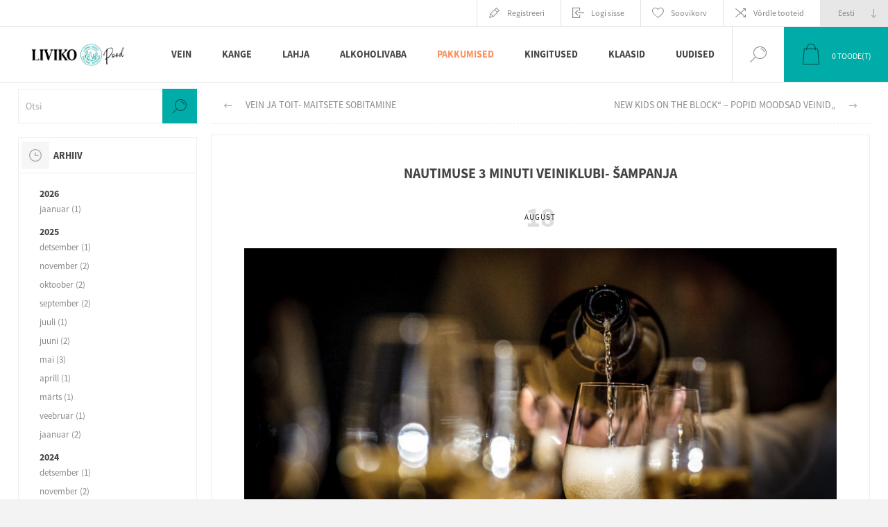

--- FILE ---
content_type: text/html; charset=utf-8
request_url: https://www.google.com/recaptcha/api2/anchor?ar=1&k=6LcBBCgpAAAAAKcCm7g3guQYOdLDBd8y1fK5alAb&co=aHR0cHM6Ly9wb29kLmxpdmlrby5lZTo0NDM.&hl=et&v=PoyoqOPhxBO7pBk68S4YbpHZ&theme=light&size=normal&anchor-ms=20000&execute-ms=30000&cb=vibe9p1a6ptx
body_size: 49519
content:
<!DOCTYPE HTML><html dir="ltr" lang="et"><head><meta http-equiv="Content-Type" content="text/html; charset=UTF-8">
<meta http-equiv="X-UA-Compatible" content="IE=edge">
<title>reCAPTCHA</title>
<style type="text/css">
/* cyrillic-ext */
@font-face {
  font-family: 'Roboto';
  font-style: normal;
  font-weight: 400;
  font-stretch: 100%;
  src: url(//fonts.gstatic.com/s/roboto/v48/KFO7CnqEu92Fr1ME7kSn66aGLdTylUAMa3GUBHMdazTgWw.woff2) format('woff2');
  unicode-range: U+0460-052F, U+1C80-1C8A, U+20B4, U+2DE0-2DFF, U+A640-A69F, U+FE2E-FE2F;
}
/* cyrillic */
@font-face {
  font-family: 'Roboto';
  font-style: normal;
  font-weight: 400;
  font-stretch: 100%;
  src: url(//fonts.gstatic.com/s/roboto/v48/KFO7CnqEu92Fr1ME7kSn66aGLdTylUAMa3iUBHMdazTgWw.woff2) format('woff2');
  unicode-range: U+0301, U+0400-045F, U+0490-0491, U+04B0-04B1, U+2116;
}
/* greek-ext */
@font-face {
  font-family: 'Roboto';
  font-style: normal;
  font-weight: 400;
  font-stretch: 100%;
  src: url(//fonts.gstatic.com/s/roboto/v48/KFO7CnqEu92Fr1ME7kSn66aGLdTylUAMa3CUBHMdazTgWw.woff2) format('woff2');
  unicode-range: U+1F00-1FFF;
}
/* greek */
@font-face {
  font-family: 'Roboto';
  font-style: normal;
  font-weight: 400;
  font-stretch: 100%;
  src: url(//fonts.gstatic.com/s/roboto/v48/KFO7CnqEu92Fr1ME7kSn66aGLdTylUAMa3-UBHMdazTgWw.woff2) format('woff2');
  unicode-range: U+0370-0377, U+037A-037F, U+0384-038A, U+038C, U+038E-03A1, U+03A3-03FF;
}
/* math */
@font-face {
  font-family: 'Roboto';
  font-style: normal;
  font-weight: 400;
  font-stretch: 100%;
  src: url(//fonts.gstatic.com/s/roboto/v48/KFO7CnqEu92Fr1ME7kSn66aGLdTylUAMawCUBHMdazTgWw.woff2) format('woff2');
  unicode-range: U+0302-0303, U+0305, U+0307-0308, U+0310, U+0312, U+0315, U+031A, U+0326-0327, U+032C, U+032F-0330, U+0332-0333, U+0338, U+033A, U+0346, U+034D, U+0391-03A1, U+03A3-03A9, U+03B1-03C9, U+03D1, U+03D5-03D6, U+03F0-03F1, U+03F4-03F5, U+2016-2017, U+2034-2038, U+203C, U+2040, U+2043, U+2047, U+2050, U+2057, U+205F, U+2070-2071, U+2074-208E, U+2090-209C, U+20D0-20DC, U+20E1, U+20E5-20EF, U+2100-2112, U+2114-2115, U+2117-2121, U+2123-214F, U+2190, U+2192, U+2194-21AE, U+21B0-21E5, U+21F1-21F2, U+21F4-2211, U+2213-2214, U+2216-22FF, U+2308-230B, U+2310, U+2319, U+231C-2321, U+2336-237A, U+237C, U+2395, U+239B-23B7, U+23D0, U+23DC-23E1, U+2474-2475, U+25AF, U+25B3, U+25B7, U+25BD, U+25C1, U+25CA, U+25CC, U+25FB, U+266D-266F, U+27C0-27FF, U+2900-2AFF, U+2B0E-2B11, U+2B30-2B4C, U+2BFE, U+3030, U+FF5B, U+FF5D, U+1D400-1D7FF, U+1EE00-1EEFF;
}
/* symbols */
@font-face {
  font-family: 'Roboto';
  font-style: normal;
  font-weight: 400;
  font-stretch: 100%;
  src: url(//fonts.gstatic.com/s/roboto/v48/KFO7CnqEu92Fr1ME7kSn66aGLdTylUAMaxKUBHMdazTgWw.woff2) format('woff2');
  unicode-range: U+0001-000C, U+000E-001F, U+007F-009F, U+20DD-20E0, U+20E2-20E4, U+2150-218F, U+2190, U+2192, U+2194-2199, U+21AF, U+21E6-21F0, U+21F3, U+2218-2219, U+2299, U+22C4-22C6, U+2300-243F, U+2440-244A, U+2460-24FF, U+25A0-27BF, U+2800-28FF, U+2921-2922, U+2981, U+29BF, U+29EB, U+2B00-2BFF, U+4DC0-4DFF, U+FFF9-FFFB, U+10140-1018E, U+10190-1019C, U+101A0, U+101D0-101FD, U+102E0-102FB, U+10E60-10E7E, U+1D2C0-1D2D3, U+1D2E0-1D37F, U+1F000-1F0FF, U+1F100-1F1AD, U+1F1E6-1F1FF, U+1F30D-1F30F, U+1F315, U+1F31C, U+1F31E, U+1F320-1F32C, U+1F336, U+1F378, U+1F37D, U+1F382, U+1F393-1F39F, U+1F3A7-1F3A8, U+1F3AC-1F3AF, U+1F3C2, U+1F3C4-1F3C6, U+1F3CA-1F3CE, U+1F3D4-1F3E0, U+1F3ED, U+1F3F1-1F3F3, U+1F3F5-1F3F7, U+1F408, U+1F415, U+1F41F, U+1F426, U+1F43F, U+1F441-1F442, U+1F444, U+1F446-1F449, U+1F44C-1F44E, U+1F453, U+1F46A, U+1F47D, U+1F4A3, U+1F4B0, U+1F4B3, U+1F4B9, U+1F4BB, U+1F4BF, U+1F4C8-1F4CB, U+1F4D6, U+1F4DA, U+1F4DF, U+1F4E3-1F4E6, U+1F4EA-1F4ED, U+1F4F7, U+1F4F9-1F4FB, U+1F4FD-1F4FE, U+1F503, U+1F507-1F50B, U+1F50D, U+1F512-1F513, U+1F53E-1F54A, U+1F54F-1F5FA, U+1F610, U+1F650-1F67F, U+1F687, U+1F68D, U+1F691, U+1F694, U+1F698, U+1F6AD, U+1F6B2, U+1F6B9-1F6BA, U+1F6BC, U+1F6C6-1F6CF, U+1F6D3-1F6D7, U+1F6E0-1F6EA, U+1F6F0-1F6F3, U+1F6F7-1F6FC, U+1F700-1F7FF, U+1F800-1F80B, U+1F810-1F847, U+1F850-1F859, U+1F860-1F887, U+1F890-1F8AD, U+1F8B0-1F8BB, U+1F8C0-1F8C1, U+1F900-1F90B, U+1F93B, U+1F946, U+1F984, U+1F996, U+1F9E9, U+1FA00-1FA6F, U+1FA70-1FA7C, U+1FA80-1FA89, U+1FA8F-1FAC6, U+1FACE-1FADC, U+1FADF-1FAE9, U+1FAF0-1FAF8, U+1FB00-1FBFF;
}
/* vietnamese */
@font-face {
  font-family: 'Roboto';
  font-style: normal;
  font-weight: 400;
  font-stretch: 100%;
  src: url(//fonts.gstatic.com/s/roboto/v48/KFO7CnqEu92Fr1ME7kSn66aGLdTylUAMa3OUBHMdazTgWw.woff2) format('woff2');
  unicode-range: U+0102-0103, U+0110-0111, U+0128-0129, U+0168-0169, U+01A0-01A1, U+01AF-01B0, U+0300-0301, U+0303-0304, U+0308-0309, U+0323, U+0329, U+1EA0-1EF9, U+20AB;
}
/* latin-ext */
@font-face {
  font-family: 'Roboto';
  font-style: normal;
  font-weight: 400;
  font-stretch: 100%;
  src: url(//fonts.gstatic.com/s/roboto/v48/KFO7CnqEu92Fr1ME7kSn66aGLdTylUAMa3KUBHMdazTgWw.woff2) format('woff2');
  unicode-range: U+0100-02BA, U+02BD-02C5, U+02C7-02CC, U+02CE-02D7, U+02DD-02FF, U+0304, U+0308, U+0329, U+1D00-1DBF, U+1E00-1E9F, U+1EF2-1EFF, U+2020, U+20A0-20AB, U+20AD-20C0, U+2113, U+2C60-2C7F, U+A720-A7FF;
}
/* latin */
@font-face {
  font-family: 'Roboto';
  font-style: normal;
  font-weight: 400;
  font-stretch: 100%;
  src: url(//fonts.gstatic.com/s/roboto/v48/KFO7CnqEu92Fr1ME7kSn66aGLdTylUAMa3yUBHMdazQ.woff2) format('woff2');
  unicode-range: U+0000-00FF, U+0131, U+0152-0153, U+02BB-02BC, U+02C6, U+02DA, U+02DC, U+0304, U+0308, U+0329, U+2000-206F, U+20AC, U+2122, U+2191, U+2193, U+2212, U+2215, U+FEFF, U+FFFD;
}
/* cyrillic-ext */
@font-face {
  font-family: 'Roboto';
  font-style: normal;
  font-weight: 500;
  font-stretch: 100%;
  src: url(//fonts.gstatic.com/s/roboto/v48/KFO7CnqEu92Fr1ME7kSn66aGLdTylUAMa3GUBHMdazTgWw.woff2) format('woff2');
  unicode-range: U+0460-052F, U+1C80-1C8A, U+20B4, U+2DE0-2DFF, U+A640-A69F, U+FE2E-FE2F;
}
/* cyrillic */
@font-face {
  font-family: 'Roboto';
  font-style: normal;
  font-weight: 500;
  font-stretch: 100%;
  src: url(//fonts.gstatic.com/s/roboto/v48/KFO7CnqEu92Fr1ME7kSn66aGLdTylUAMa3iUBHMdazTgWw.woff2) format('woff2');
  unicode-range: U+0301, U+0400-045F, U+0490-0491, U+04B0-04B1, U+2116;
}
/* greek-ext */
@font-face {
  font-family: 'Roboto';
  font-style: normal;
  font-weight: 500;
  font-stretch: 100%;
  src: url(//fonts.gstatic.com/s/roboto/v48/KFO7CnqEu92Fr1ME7kSn66aGLdTylUAMa3CUBHMdazTgWw.woff2) format('woff2');
  unicode-range: U+1F00-1FFF;
}
/* greek */
@font-face {
  font-family: 'Roboto';
  font-style: normal;
  font-weight: 500;
  font-stretch: 100%;
  src: url(//fonts.gstatic.com/s/roboto/v48/KFO7CnqEu92Fr1ME7kSn66aGLdTylUAMa3-UBHMdazTgWw.woff2) format('woff2');
  unicode-range: U+0370-0377, U+037A-037F, U+0384-038A, U+038C, U+038E-03A1, U+03A3-03FF;
}
/* math */
@font-face {
  font-family: 'Roboto';
  font-style: normal;
  font-weight: 500;
  font-stretch: 100%;
  src: url(//fonts.gstatic.com/s/roboto/v48/KFO7CnqEu92Fr1ME7kSn66aGLdTylUAMawCUBHMdazTgWw.woff2) format('woff2');
  unicode-range: U+0302-0303, U+0305, U+0307-0308, U+0310, U+0312, U+0315, U+031A, U+0326-0327, U+032C, U+032F-0330, U+0332-0333, U+0338, U+033A, U+0346, U+034D, U+0391-03A1, U+03A3-03A9, U+03B1-03C9, U+03D1, U+03D5-03D6, U+03F0-03F1, U+03F4-03F5, U+2016-2017, U+2034-2038, U+203C, U+2040, U+2043, U+2047, U+2050, U+2057, U+205F, U+2070-2071, U+2074-208E, U+2090-209C, U+20D0-20DC, U+20E1, U+20E5-20EF, U+2100-2112, U+2114-2115, U+2117-2121, U+2123-214F, U+2190, U+2192, U+2194-21AE, U+21B0-21E5, U+21F1-21F2, U+21F4-2211, U+2213-2214, U+2216-22FF, U+2308-230B, U+2310, U+2319, U+231C-2321, U+2336-237A, U+237C, U+2395, U+239B-23B7, U+23D0, U+23DC-23E1, U+2474-2475, U+25AF, U+25B3, U+25B7, U+25BD, U+25C1, U+25CA, U+25CC, U+25FB, U+266D-266F, U+27C0-27FF, U+2900-2AFF, U+2B0E-2B11, U+2B30-2B4C, U+2BFE, U+3030, U+FF5B, U+FF5D, U+1D400-1D7FF, U+1EE00-1EEFF;
}
/* symbols */
@font-face {
  font-family: 'Roboto';
  font-style: normal;
  font-weight: 500;
  font-stretch: 100%;
  src: url(//fonts.gstatic.com/s/roboto/v48/KFO7CnqEu92Fr1ME7kSn66aGLdTylUAMaxKUBHMdazTgWw.woff2) format('woff2');
  unicode-range: U+0001-000C, U+000E-001F, U+007F-009F, U+20DD-20E0, U+20E2-20E4, U+2150-218F, U+2190, U+2192, U+2194-2199, U+21AF, U+21E6-21F0, U+21F3, U+2218-2219, U+2299, U+22C4-22C6, U+2300-243F, U+2440-244A, U+2460-24FF, U+25A0-27BF, U+2800-28FF, U+2921-2922, U+2981, U+29BF, U+29EB, U+2B00-2BFF, U+4DC0-4DFF, U+FFF9-FFFB, U+10140-1018E, U+10190-1019C, U+101A0, U+101D0-101FD, U+102E0-102FB, U+10E60-10E7E, U+1D2C0-1D2D3, U+1D2E0-1D37F, U+1F000-1F0FF, U+1F100-1F1AD, U+1F1E6-1F1FF, U+1F30D-1F30F, U+1F315, U+1F31C, U+1F31E, U+1F320-1F32C, U+1F336, U+1F378, U+1F37D, U+1F382, U+1F393-1F39F, U+1F3A7-1F3A8, U+1F3AC-1F3AF, U+1F3C2, U+1F3C4-1F3C6, U+1F3CA-1F3CE, U+1F3D4-1F3E0, U+1F3ED, U+1F3F1-1F3F3, U+1F3F5-1F3F7, U+1F408, U+1F415, U+1F41F, U+1F426, U+1F43F, U+1F441-1F442, U+1F444, U+1F446-1F449, U+1F44C-1F44E, U+1F453, U+1F46A, U+1F47D, U+1F4A3, U+1F4B0, U+1F4B3, U+1F4B9, U+1F4BB, U+1F4BF, U+1F4C8-1F4CB, U+1F4D6, U+1F4DA, U+1F4DF, U+1F4E3-1F4E6, U+1F4EA-1F4ED, U+1F4F7, U+1F4F9-1F4FB, U+1F4FD-1F4FE, U+1F503, U+1F507-1F50B, U+1F50D, U+1F512-1F513, U+1F53E-1F54A, U+1F54F-1F5FA, U+1F610, U+1F650-1F67F, U+1F687, U+1F68D, U+1F691, U+1F694, U+1F698, U+1F6AD, U+1F6B2, U+1F6B9-1F6BA, U+1F6BC, U+1F6C6-1F6CF, U+1F6D3-1F6D7, U+1F6E0-1F6EA, U+1F6F0-1F6F3, U+1F6F7-1F6FC, U+1F700-1F7FF, U+1F800-1F80B, U+1F810-1F847, U+1F850-1F859, U+1F860-1F887, U+1F890-1F8AD, U+1F8B0-1F8BB, U+1F8C0-1F8C1, U+1F900-1F90B, U+1F93B, U+1F946, U+1F984, U+1F996, U+1F9E9, U+1FA00-1FA6F, U+1FA70-1FA7C, U+1FA80-1FA89, U+1FA8F-1FAC6, U+1FACE-1FADC, U+1FADF-1FAE9, U+1FAF0-1FAF8, U+1FB00-1FBFF;
}
/* vietnamese */
@font-face {
  font-family: 'Roboto';
  font-style: normal;
  font-weight: 500;
  font-stretch: 100%;
  src: url(//fonts.gstatic.com/s/roboto/v48/KFO7CnqEu92Fr1ME7kSn66aGLdTylUAMa3OUBHMdazTgWw.woff2) format('woff2');
  unicode-range: U+0102-0103, U+0110-0111, U+0128-0129, U+0168-0169, U+01A0-01A1, U+01AF-01B0, U+0300-0301, U+0303-0304, U+0308-0309, U+0323, U+0329, U+1EA0-1EF9, U+20AB;
}
/* latin-ext */
@font-face {
  font-family: 'Roboto';
  font-style: normal;
  font-weight: 500;
  font-stretch: 100%;
  src: url(//fonts.gstatic.com/s/roboto/v48/KFO7CnqEu92Fr1ME7kSn66aGLdTylUAMa3KUBHMdazTgWw.woff2) format('woff2');
  unicode-range: U+0100-02BA, U+02BD-02C5, U+02C7-02CC, U+02CE-02D7, U+02DD-02FF, U+0304, U+0308, U+0329, U+1D00-1DBF, U+1E00-1E9F, U+1EF2-1EFF, U+2020, U+20A0-20AB, U+20AD-20C0, U+2113, U+2C60-2C7F, U+A720-A7FF;
}
/* latin */
@font-face {
  font-family: 'Roboto';
  font-style: normal;
  font-weight: 500;
  font-stretch: 100%;
  src: url(//fonts.gstatic.com/s/roboto/v48/KFO7CnqEu92Fr1ME7kSn66aGLdTylUAMa3yUBHMdazQ.woff2) format('woff2');
  unicode-range: U+0000-00FF, U+0131, U+0152-0153, U+02BB-02BC, U+02C6, U+02DA, U+02DC, U+0304, U+0308, U+0329, U+2000-206F, U+20AC, U+2122, U+2191, U+2193, U+2212, U+2215, U+FEFF, U+FFFD;
}
/* cyrillic-ext */
@font-face {
  font-family: 'Roboto';
  font-style: normal;
  font-weight: 900;
  font-stretch: 100%;
  src: url(//fonts.gstatic.com/s/roboto/v48/KFO7CnqEu92Fr1ME7kSn66aGLdTylUAMa3GUBHMdazTgWw.woff2) format('woff2');
  unicode-range: U+0460-052F, U+1C80-1C8A, U+20B4, U+2DE0-2DFF, U+A640-A69F, U+FE2E-FE2F;
}
/* cyrillic */
@font-face {
  font-family: 'Roboto';
  font-style: normal;
  font-weight: 900;
  font-stretch: 100%;
  src: url(//fonts.gstatic.com/s/roboto/v48/KFO7CnqEu92Fr1ME7kSn66aGLdTylUAMa3iUBHMdazTgWw.woff2) format('woff2');
  unicode-range: U+0301, U+0400-045F, U+0490-0491, U+04B0-04B1, U+2116;
}
/* greek-ext */
@font-face {
  font-family: 'Roboto';
  font-style: normal;
  font-weight: 900;
  font-stretch: 100%;
  src: url(//fonts.gstatic.com/s/roboto/v48/KFO7CnqEu92Fr1ME7kSn66aGLdTylUAMa3CUBHMdazTgWw.woff2) format('woff2');
  unicode-range: U+1F00-1FFF;
}
/* greek */
@font-face {
  font-family: 'Roboto';
  font-style: normal;
  font-weight: 900;
  font-stretch: 100%;
  src: url(//fonts.gstatic.com/s/roboto/v48/KFO7CnqEu92Fr1ME7kSn66aGLdTylUAMa3-UBHMdazTgWw.woff2) format('woff2');
  unicode-range: U+0370-0377, U+037A-037F, U+0384-038A, U+038C, U+038E-03A1, U+03A3-03FF;
}
/* math */
@font-face {
  font-family: 'Roboto';
  font-style: normal;
  font-weight: 900;
  font-stretch: 100%;
  src: url(//fonts.gstatic.com/s/roboto/v48/KFO7CnqEu92Fr1ME7kSn66aGLdTylUAMawCUBHMdazTgWw.woff2) format('woff2');
  unicode-range: U+0302-0303, U+0305, U+0307-0308, U+0310, U+0312, U+0315, U+031A, U+0326-0327, U+032C, U+032F-0330, U+0332-0333, U+0338, U+033A, U+0346, U+034D, U+0391-03A1, U+03A3-03A9, U+03B1-03C9, U+03D1, U+03D5-03D6, U+03F0-03F1, U+03F4-03F5, U+2016-2017, U+2034-2038, U+203C, U+2040, U+2043, U+2047, U+2050, U+2057, U+205F, U+2070-2071, U+2074-208E, U+2090-209C, U+20D0-20DC, U+20E1, U+20E5-20EF, U+2100-2112, U+2114-2115, U+2117-2121, U+2123-214F, U+2190, U+2192, U+2194-21AE, U+21B0-21E5, U+21F1-21F2, U+21F4-2211, U+2213-2214, U+2216-22FF, U+2308-230B, U+2310, U+2319, U+231C-2321, U+2336-237A, U+237C, U+2395, U+239B-23B7, U+23D0, U+23DC-23E1, U+2474-2475, U+25AF, U+25B3, U+25B7, U+25BD, U+25C1, U+25CA, U+25CC, U+25FB, U+266D-266F, U+27C0-27FF, U+2900-2AFF, U+2B0E-2B11, U+2B30-2B4C, U+2BFE, U+3030, U+FF5B, U+FF5D, U+1D400-1D7FF, U+1EE00-1EEFF;
}
/* symbols */
@font-face {
  font-family: 'Roboto';
  font-style: normal;
  font-weight: 900;
  font-stretch: 100%;
  src: url(//fonts.gstatic.com/s/roboto/v48/KFO7CnqEu92Fr1ME7kSn66aGLdTylUAMaxKUBHMdazTgWw.woff2) format('woff2');
  unicode-range: U+0001-000C, U+000E-001F, U+007F-009F, U+20DD-20E0, U+20E2-20E4, U+2150-218F, U+2190, U+2192, U+2194-2199, U+21AF, U+21E6-21F0, U+21F3, U+2218-2219, U+2299, U+22C4-22C6, U+2300-243F, U+2440-244A, U+2460-24FF, U+25A0-27BF, U+2800-28FF, U+2921-2922, U+2981, U+29BF, U+29EB, U+2B00-2BFF, U+4DC0-4DFF, U+FFF9-FFFB, U+10140-1018E, U+10190-1019C, U+101A0, U+101D0-101FD, U+102E0-102FB, U+10E60-10E7E, U+1D2C0-1D2D3, U+1D2E0-1D37F, U+1F000-1F0FF, U+1F100-1F1AD, U+1F1E6-1F1FF, U+1F30D-1F30F, U+1F315, U+1F31C, U+1F31E, U+1F320-1F32C, U+1F336, U+1F378, U+1F37D, U+1F382, U+1F393-1F39F, U+1F3A7-1F3A8, U+1F3AC-1F3AF, U+1F3C2, U+1F3C4-1F3C6, U+1F3CA-1F3CE, U+1F3D4-1F3E0, U+1F3ED, U+1F3F1-1F3F3, U+1F3F5-1F3F7, U+1F408, U+1F415, U+1F41F, U+1F426, U+1F43F, U+1F441-1F442, U+1F444, U+1F446-1F449, U+1F44C-1F44E, U+1F453, U+1F46A, U+1F47D, U+1F4A3, U+1F4B0, U+1F4B3, U+1F4B9, U+1F4BB, U+1F4BF, U+1F4C8-1F4CB, U+1F4D6, U+1F4DA, U+1F4DF, U+1F4E3-1F4E6, U+1F4EA-1F4ED, U+1F4F7, U+1F4F9-1F4FB, U+1F4FD-1F4FE, U+1F503, U+1F507-1F50B, U+1F50D, U+1F512-1F513, U+1F53E-1F54A, U+1F54F-1F5FA, U+1F610, U+1F650-1F67F, U+1F687, U+1F68D, U+1F691, U+1F694, U+1F698, U+1F6AD, U+1F6B2, U+1F6B9-1F6BA, U+1F6BC, U+1F6C6-1F6CF, U+1F6D3-1F6D7, U+1F6E0-1F6EA, U+1F6F0-1F6F3, U+1F6F7-1F6FC, U+1F700-1F7FF, U+1F800-1F80B, U+1F810-1F847, U+1F850-1F859, U+1F860-1F887, U+1F890-1F8AD, U+1F8B0-1F8BB, U+1F8C0-1F8C1, U+1F900-1F90B, U+1F93B, U+1F946, U+1F984, U+1F996, U+1F9E9, U+1FA00-1FA6F, U+1FA70-1FA7C, U+1FA80-1FA89, U+1FA8F-1FAC6, U+1FACE-1FADC, U+1FADF-1FAE9, U+1FAF0-1FAF8, U+1FB00-1FBFF;
}
/* vietnamese */
@font-face {
  font-family: 'Roboto';
  font-style: normal;
  font-weight: 900;
  font-stretch: 100%;
  src: url(//fonts.gstatic.com/s/roboto/v48/KFO7CnqEu92Fr1ME7kSn66aGLdTylUAMa3OUBHMdazTgWw.woff2) format('woff2');
  unicode-range: U+0102-0103, U+0110-0111, U+0128-0129, U+0168-0169, U+01A0-01A1, U+01AF-01B0, U+0300-0301, U+0303-0304, U+0308-0309, U+0323, U+0329, U+1EA0-1EF9, U+20AB;
}
/* latin-ext */
@font-face {
  font-family: 'Roboto';
  font-style: normal;
  font-weight: 900;
  font-stretch: 100%;
  src: url(//fonts.gstatic.com/s/roboto/v48/KFO7CnqEu92Fr1ME7kSn66aGLdTylUAMa3KUBHMdazTgWw.woff2) format('woff2');
  unicode-range: U+0100-02BA, U+02BD-02C5, U+02C7-02CC, U+02CE-02D7, U+02DD-02FF, U+0304, U+0308, U+0329, U+1D00-1DBF, U+1E00-1E9F, U+1EF2-1EFF, U+2020, U+20A0-20AB, U+20AD-20C0, U+2113, U+2C60-2C7F, U+A720-A7FF;
}
/* latin */
@font-face {
  font-family: 'Roboto';
  font-style: normal;
  font-weight: 900;
  font-stretch: 100%;
  src: url(//fonts.gstatic.com/s/roboto/v48/KFO7CnqEu92Fr1ME7kSn66aGLdTylUAMa3yUBHMdazQ.woff2) format('woff2');
  unicode-range: U+0000-00FF, U+0131, U+0152-0153, U+02BB-02BC, U+02C6, U+02DA, U+02DC, U+0304, U+0308, U+0329, U+2000-206F, U+20AC, U+2122, U+2191, U+2193, U+2212, U+2215, U+FEFF, U+FFFD;
}

</style>
<link rel="stylesheet" type="text/css" href="https://www.gstatic.com/recaptcha/releases/PoyoqOPhxBO7pBk68S4YbpHZ/styles__ltr.css">
<script nonce="EPfBJJBoSP8ri04wOJCrvg" type="text/javascript">window['__recaptcha_api'] = 'https://www.google.com/recaptcha/api2/';</script>
<script type="text/javascript" src="https://www.gstatic.com/recaptcha/releases/PoyoqOPhxBO7pBk68S4YbpHZ/recaptcha__et.js" nonce="EPfBJJBoSP8ri04wOJCrvg">
      
    </script></head>
<body><div id="rc-anchor-alert" class="rc-anchor-alert"></div>
<input type="hidden" id="recaptcha-token" value="[base64]">
<script type="text/javascript" nonce="EPfBJJBoSP8ri04wOJCrvg">
      recaptcha.anchor.Main.init("[\x22ainput\x22,[\x22bgdata\x22,\x22\x22,\[base64]/[base64]/[base64]/[base64]/[base64]/[base64]/KGcoTywyNTMsTy5PKSxVRyhPLEMpKTpnKE8sMjUzLEMpLE8pKSxsKSksTykpfSxieT1mdW5jdGlvbihDLE8sdSxsKXtmb3IobD0odT1SKEMpLDApO08+MDtPLS0pbD1sPDw4fFooQyk7ZyhDLHUsbCl9LFVHPWZ1bmN0aW9uKEMsTyl7Qy5pLmxlbmd0aD4xMDQ/[base64]/[base64]/[base64]/[base64]/[base64]/[base64]/[base64]\\u003d\x22,\[base64]\x22,\[base64]/DkzbCvsK2wrRNJ8O/wpvCksK3VAwrw4BFRDVlw7M+EsKXw5tSwqtrwpcDf8KcD8KEwpZ5dRRiAVLChhQ/CEPDnsKGKMKTFMO6LMK2LWkxw6g2VwDDqFrDnsOGwprDoMODwpRjFw3DlcOUAxLDtCJtC318EMKYO8K+VcK9w7HChRPDvMO8w7fDl0o4PQ93w4PDm8K5KcOSTMKWw4IcwqzCpMKRX8KRwpInwofDmgoGPAlnw5/[base64]/[base64]/w5bDvGh/worDj0g9w5bDp8K6wopOwp7ClT4NwrrCj0HCtsKEwpQrw6kEQ8OVLSt6wrzDqD/CulXDnnvDpXDCicKDNHl2w7Aew6PCphXCjsOWw7lVwohLD8OnwonDssK0woXCuxwLwr3DsMODPjwBwqPCnCRISmBvw4LCsWFECkjCu3/Chk3CrMOkwrPDq0XDsWfDsMK7GE1wwprDn8KLwqvDs8OhEMK/woMXUAfDtDkuwqbDjlc0dcK+ccKhdinChMOyDsOFfsK1w5h6w7bCt3fCvcKObMKWW8OJwokIC8OWw4NzwpbDpcO0a3MeWsKCw7xOfMKIXWTDicOTwpMXRcOYw4HCjDTCgD8QwoMxwqdjfcKtScKJfxjDg3Z/X8KawrvDqcKCw6PCo8KMw7LDuivCkXjCm8KiwpvCt8K5w53CpzfDo8KZHcKpeXnDisOHwpXDnsOsw53CosOgwpQnY8KIwodhbws2wrkZw7w1PcKSwr3DgWnDqcKXw6PCvcOxP35mwoMhwo/CqsKUwokdKsKwMXXDg8OfwpjCjsOvwoLCuRPDhwnCvsOSwpXDpMO3wq4swpBtLcO6wogJwql8Z8O3wqIeVMKlwoFxXMKowp1Ww7hGw6TCuj/DnkvCkGrCscOEGcKjwpVHwqzDuMOhVMO0Mgg/PcKpcztfSMOPJcK+RsOCA8OAwqvDpU7CnMKGw7rCrQTDnQhxXgbCjgU6w5J1w4AiwpzCvy/DgyvDksKvCcOkwoZGworDocK4woTCvXx6NcO1MMKXw4bCjsOJdjRAH3fCtys2wp3Dsk1Dw77CrxDCs1RUw6s+PXTCo8OCw4sFw5XDlmVfTcKtMMKBAsKQXQNGKcKKc8OKw5NgWQfDqjzClMKYQylHIwcWwoMYLMKzw7ltwp/CgGldw6rCii3DosKOw6rDoQXDtwzDjRpawr/DrDU1T8OaPwLDlj3Dt8Khw644Gyxdw4UILsOAc8KTD38LNCrCmXnCnMK0N8OjNMOkRXLCi8K9aMOQbQTCvxLCk8KZLcO2w6fDnh8LFT49wprDgsK8w4vDqMOPw6vCqcK5fQBCw6XDv3jDlsOvwrZxTH/[base64]/CuMOQw6zCj8OHTXJrJgdnHVUzwpTDlHVvUMOcwroDwq9cFsKmOMKEEMKIw5XDm8KiBMOVwpfCkcK/w4gow6UFw6wOScKhSC1NwpPDqsOwwoDCtMOqwqHDh1PCjX/[base64]/CqFrDu8OewrLDhwMUw4LCqcOwXcO2TcO6woIAVFVBw5vDpMODwoYnY2HDnMKtwrjCv14dw5XDhcOden7DnMOYUDTCmcKTFgjCsls/w6TCtALDqUhUwqVLTMK6J21AwobCmMKtw4XDr8Kyw4XDm3pqH8Kow4nCq8K/[base64]/wqITLsOLCcODM3UkN8K0w5bDqBtMbwnDlcK6QALCsMKRwpMGw6DChC3CiF7ColjCslfCu8KFEsOiZcOPE8OCD8KxDXEkw4ISw5F7RMOqfsOXBSICwqnCqsKDwpPDjRRow6wOw6DCv8OmwooEFsOvw7nCsiXCiH/DnsKxw443TcKWwpU4w7vDkMKGwrHCpxbDuBo6LMOSwrhGU8KKPcOyUg1AbV5Ww77Do8KLX2k7CMK9wqpVwo41w7IWOxBARDFREMKAdsOQwpnDk8KcwrLDr2XDvsKEAMKmB8KdDMKtw4LDt8KVw7/[base64]/CqBvCq0HDvsKJwrLDsD/CmEHCnsKUSMKWZcKew5vCi8OaPMKDfMO/w7rCgCHCo0PCnEUYwpHCicKqBRpfworDqBV2w5kUw4BAwoQvL18zwpEKw7t1fX5OM2fDhWrDicOuTTpNwoM6TFjDoy4rasK2GcOyw4fCgxPCvMKuwoLCqsO+YcOAHyjCrxRhw7fCn1DDucOAw5gmworDvcKdZgTDqRIJwozDtSY4fg/Dn8O3woQMw7PDiTxALsK/[base64]/wq/CgVnCjx8wMRPCs1cRNRTDp0nChT9MOkHCisOEw5jChRTCuEclKcOaw6UWJcOawqUsw7zDmsO8OhMZwoLCikXCpzLDsmzCnSs6UsKXHMOJwrY4w6zCnAhrwrrClcOTw4HCoA3Duj9/PgzCnsOFw7kENl1lJcK8w47DoRXDiixbWRvDkMOaw4HCrMO/csOcwq3Cu20yw7hoen0gM3rCk8OgScKuwrhpw4vCqxXCm1zDhkASUcKVR2sAQkdjd8KmLMKtw67CpXjCjMK2w4pfwpPDrQzDkMOtdcOkL8OkJnpuSkY8wqNqaHvDt8OsVmlvw4HDqX4cGsO/ZxLClTzDokEVCMOVJyLDgsOAwrTCplcow5DDsgJJYMO8KkN+VgPCoMOxwqBSLG/DisOYwoTCs8Kdw5QzwpPDu8Onw4LDoFfDj8Kbw6DDnC/CgMKvw5zDssOdH17CtcK8EcO3wrgBRcKWIMKZDsKCHWELwr8XDcOzNkjDoHXDjV/CisOxaDHCrV/CscOYw4nCmkPCucOLw60zFnEpwq58w4sCw5LCtsKfTMK/HsKyOA7Ct8KUF8KEfBJXw5bDscKzwr3CvcKvw5bDhcKIw4BkwpzCjsOUUsOtF8Ovw5hKw7MSwo4nPWzDucOJNcOhw6oWw4czwrxgGwV6wo1cw7V9VMKPOgUdwq7CqsOgw6HDucK8bB3DpjXDgQnDpnfCoMKgE8OYFS/Dm8OXBMKDw4NzEibDmmHDpwXCrTodwrbCtGY0wp3CksKqwr53wo91CH3DoMKHwpU4L3UCacKGw6/DksKdLsOMEsKswoYSHcO5w7bDnsK7IhpXw4jCjgQSXE5bwqHCvsKSTMOmUQvDjns2wp0IFhbCusK4w7d1YhhtIsOpwrI9eMKSaMKkwo5sw7x1WSbDkA8BwqrCk8KbCUcww740wo8xVcK+w7jCpGjDicODWcOvwoXCrjpZLxnDvsORwrrCoXfDhmk2wot9OG/ChsKbwpEyYsORLMK6IGVmw6XDo3BJw4l1ekjDs8ODOWtJwpdmw6TCpcOEw7Y/w63CpMOIcsO/[base64]/HsKxw5/[base64]/[base64]/DiMKew5New7TCkjPCl0UTwrsBw5gJKMKEesKfw7Nywr14wq7CkFTDkWAUw6DCpxHCl1bCjj4DwpnCrcK/[base64]/[base64]/CvsKRJsKnwoVXwpvCkcOhDsO/[base64]/CgsKqwqF2wqYsbMK6UHgMSMKywqgcYsOxScOzwqzCnMOow7fDmQpJO8KsSsK+Qh/CkF1JwqErwrIGBMOfwo/CnUDCgjl3bcKDTMK8woQ7L2pbIBkyX8K0w5rCkWPDvsO/wo/CjgxVIDEfdxZxw5Uvw4LDj1lYwozDuzzCq1TDu8OlH8O8MsKuwpFeJwTDq8KrD3zDjsOGwrvDsEDDsxswwp/CvSUqwqbDv17DssOyw5ZawrbDtMOHwoxqwoMVwql3wrAtbcKSNMOBNm3DrMK5L3oxYMOyw5Row73DkH7CsRpVw4DCr8Oxwp09AsKlC0LDssOxBMO5WirDtlnDu8KWYjtsCmbDjMOYRm/[base64]/DuDt8L8Kdw4ZtwqPDrsOpwrPDh8K1EnwAwqMaD8ORwpbCqMKiBcK4XcKqw7hhwpppwofCpXPCmcKaK1EjcEbDh2TCq285S198W3HDkxXDo1nDgMOlQEwjWMKawo/Dh2zDjE/CvcKTwpjChcOowqp5w5BwWVTDuWfCmjjDmS7DvxzCmMOPCcOhX8OKw6zCt0VpbSPCv8OYwrwtw4BHbmTCuUc8XioJw5k8Kg1Hwol8w6rDisKKwrkYU8OWwpZ5VB9acHTCqMKKB8OPXMK/XyVxwrd9KcKMc0dowo4tw6Udw4DDisOcwpEMbxLDn8KWwo7DvQZfHG1nMsKQNGfCo8Ofwqt7IcK7VWNKMcOddcKdwpgRID8xXsKHHWnCqT7CrsK8w6/Cr8KlUsO9wpAvw4PDmsKeRyrCrcO0KcK7UjsPCsOVLzLCtjY8wqrDpWrDsSHCrgHDgmXCrWIew77Cvi7DusKkPRMhAMKtwrR9wqQbw7nDhjURw5VHcsKDYRfDqsKJKcOWHDzDszDDpyk/GjcoLsOpHMO/w70Zw65TIcOlwrDDkTIjEG7DkcKCw5NFPMOENUTDlMOuw4XCt8KqwqEawoUiQiQaU2XDjxnCtGHCk1XDjMKBSsOFe8OAAEjDh8OvcSjDh3Z1VGTDnsKLFsOUw4ANCH8KZMOpb8KbwoQ3fMKfw5rDhmYsAw3CnD1VwrQwwr/CjkrDiipPw4xBw4DCknjClcKJSMOAworDlzNCwp/DoE99MMKrL1skw4ILw4MIw50CwoJpR8KyFsOzccKVeMOSOMKGw5jDk07CvQrCuMKswq/DnMKnak7DoRYkwrfCjMOHwrTCjMKcATtwwptpwrTDohYVAcOew6TCrDo9wql5w7caSsOUwqXDgno4blMFHcK+OsOAwowFG8O3Ay/CkcKvJMKBTMOrwq8dEcOVTsKswplCVzrDvgLDg0BOw7NOYVnDoMK/[base64]/d318w6oMPcO/JUnDvsOgJWHCgHrDgm0BZ8OPwqtQwr9gw5xPwpNmw5FMw5deKQ45woNWw55cRUrCqsK5DcKQb8KnP8KFa8OcbX/DmAs8w5YSQgHCkcKnDlwQYsKObzfCjsOyR8OUwpHCu8K6Gz7Di8KDXR3CucKgw4bCusOEwpA4asKYwqAWPQbCiTfDs0jCpcOJWcKpGMOGO2Bawr/[base64]/ClMOmwrfDs8O+wqXCnAA7H8Kqw590dArDjsOIwr46bDQBw6XDjMOdGMOAwph4UFnDqsK0wrsjwrEQbsKpw7XDmsO0wpTDg8OeZlvDmXZNFVDCmHZcUBRDfsOOw7MubcK2asKlYsOmw74sY8Kzwps2M8K6ccK4RUNmw6/Ds8KtKsOZazhbbsOKZMKxwqzClyYIYg1tw4IFw5bDl8K+w4onCMOkBcOYw64sw6jCkMOTwpF5VsOTcsOvOm7CvMKHw5k2w5BNH0h8OcK/[base64]/DgMK2I8KkJwvDuB5oa3/Co1huw6fCmHLCv8OQwoF4wq1EZx47WMKlw54KIFVSw7TDuD8iw5rDocO1KQssw6Bkw5XDoMOyRcO5w6/DtDwlw53DscKkLmvCo8Orw6PDpmRbB3N6w4ItLcKaCRHChibCs8O9dcKMXsK/woTDlxHCtcOjasKJwqDDmMKbI8KZwrhsw7rCkwRfcMKpwpJNPRjCpmbDjcKJwqHDosO+wqlQwrzCggB/PMOBw6VYwqR4w7xGw57CicKiAcK5wrPDksKld0Q4RgrDoRN4CsKCwqM3XEMgVU7DgWLDtsKNw5wsIMKfw7UKRcOnw5jDi8OfVcKswoZtwoVowpbCjEHCly3DgsO1I8KZbsKrwozCp0RmblEfwrDCncOSfsOgwrQkEcO/[base64]/VsONVcOcBsO6DMOGwqzDqsKAVnfCkEsvw4PCqMKTZcKHw4JSwpzDo8OhBwVDZMO2w7HCs8OwcBEOeMO3wqpEwpbDr17ClMO+w6l/CcKWJMOUQ8K6wq7ClsKhXU9+w6Azw6IjwoDCl3LCvsKtCsOvw4fDhCQJwo1JwoIpwrlFwqDDqHLDvXbCo1Nww7/[base64]/DvUsbejTDkBxqXSYcJXzCv1rCkgfClh3CmsK1HsKUFcK1HcK8NsOzT3lIMgZhScK5E3cDw7jCisOOYcKEwr1rw7I5w4XCmcOWwoIww43DhWXCksOVDMK4wphOBw8FDyTCuTAILh7DhQ3DoWQHwpwYw4DCszxKTcKQCcOCXsKlw57DsVR6NmDCjMOyw4cNw7k7wo/CgsKcwoF5WlUmDMKwe8KIwqZhw4FFwqlUScKtw7lrw7VKwrcKw6TDpcOFHMOhXwVvw6/[base64]/YAsoPX5BW8KXTgIvwoBJw6XCqMKuwpxAIDBXwrwGfxN9wonCuMOwPxLCnFFCP8KUclpnV8O+w5LDtsOCwqQyCsKbKU8zB8KfScOBwpo0fcKESQvCqMKAwrnCksOZOMO1Fw/DhcK1w5nDvBDDl8K7w5duw681wofDhcKxw4YhMzMVWcKgw4x1w6fDllA5wrIZEMOLw7dXw780TcONCsKWw5zCusOFd8K2wpRSw4/DncKyYScjPcOqJXfCtcOawr9Jw7hRwpkiwrjDjcOpW8KuwoTCmsOvwrMkT2fDqcKfwojCicKZGmpkw7bDr8KxO3TCjsOCwrrDiMOJw6PCtsOww6kPw6vChcORfMOqUMKBKhXDtUDCuMK/awfCosOiw5fDgMOSE3w9NEsBw7Nrw6BKw4pswotUCVbDlG7Dix7Cv2M1TcOaEyQ7woAowpjDtjjCgsOewpVMEcKSdCTDmTnCmMKlVFfCplzCtBkRQMOcRCF4Rk/DncO+w4Iawo1rV8O0woLCm2bDnMOpw6MvwrjCl1nDtg1hcxHCjUgfU8K/LMKdK8OUUMK7EMO1cU7CpsKNBMOww6PDssK9A8Ktw7xnMHLCu3nDtiXCkMOdw7JWKEfCjzbCn14qwpFYw79bw4J3VUEAwpoIM8Oaw7dcw7BzEW/Dj8OCw6rDncO6wqwBQBHDmxdrBMOtQcKpw5oOwrbCjsOANMOZwpTDqEbDoxvCjE/[base64]/CkMOLYMKZOk9vYDgRXEBrw4dbIMOQCsOJwpXClcO5w4bDjRbDg8KVJFHCuXLCmMOAwqNGCCU4wq9mwppow5HCvMOLw67CvsKUccOuMGAHw4wCw6VwwrAuwqzDh8ODY0/[base64]/DlcOiRMKXFlBXcMOnZMOFw4vDtcKodMKAwqXDgMKrRMOWwrl4w4/CjcKZw65iS3/CjcO6wpcESMOeI3XDtMO3LFjCrgl3SsO3FlTDpBEWHsOWN8OOVcKBZzUycxo0w7fDs2dfwqktaMK6w4DDiMORwqhbw4hZw5zCicOQJcObw7FOaQDDhMOZC8Owwq4/w6Eyw7PDqsOqwqcVwrnDpMKew4Few4jDocKTwoPCgsKzwrFzEkHDssOiJcOmwrbDrHVrwqDDo3x+wrQrw44cCsKaw4Eew75Sw5/CjzZtw5jCmsORRlPCvjAKGhEEwq1RG8KEeyYDw6Vsw4vDqsOvA8KHW8OjSRnDmMKqSxnCi8KXeVsWGcO0w5DDhDjDr0slaMKDNFTCncKGeCcOQ8OXw5rDnsOuMVdhwrnDlQXDvMKiwpvClcOxw78+wqjCoTkqw6xgwplEw4MgVivDssKQw7wGw6JbP14kw4g2D8KTw6/Dvyl9KcOtSsOLLcOiw6HDi8OHBMK9LcK0w7nCpDvDgXrCtSTDrcKDwprCssKdHgXDrVFCacOHwrfCqnVVYxd7OFRwe8Knw5dpHkNYOng/w68Ww75QwoYsT8Oxw5MXH8OgwrcJwqXCmsOkNH8jBzzCn3pBw6HCncOVbk5Vw7krCMOIwpfCu33Cq2YIw5E/OsOBNMKwfSLDny3Du8OfwrLDtsOGISF/[base64]/[base64]/GMKkSh/CoTlcfMOLcH/DlCsZBcO2SMK2wrViOsKjS8OgUsKaw7M3fFMLUGTDt1PCkjrDrCFnDgDDrMKOw7PCoMOoehLCqyXCnMOfw63DshzDk8OKwox8eALDh3ppOHzDs8KEbH1Ew7/CqMK7CExtE8KeQHXCgsKHQ2HDlMKlw5lTF0odO8O3O8KeMhZ2MFjDhWHCnDkIw6DDjcKKwqUcVBvDm2BcE8K0w6nCsTbCg0HChMKJU8KRwroGPsKqOXFdw4JKKMO+BFlJwojDuVcQf0dbw7DCvG0uwptlw7gQZX8TUMKnwqVww45xdcKDw6gfDsK/KcKRD1XDhcOyZylMw4fCj8OFRgEcETfDtsOLw5JHCRQVw7cVwo7DrsK6ccOyw4cuw5LDhXfCkcKxwrrDicO4VMKDeMOGw4fDmMKNUcKhTMKKwpbDgSDDikzCgXUEPAfDpcO/wrfDqBLCnsOswpZ6w4HClU8cw7TDlQkzVMK4YnDDmXnDimfDtmLCkMKow5kjWMKMd8OdTsKjMcO/[base64]/WzbCuUQIVTxqZMOawqLCpwllUB4/[base64]/SjjDtsOnw5bCh2xqw5fDk8KeAAYrXcOIFMOJw6nDrDfCjMO8wq/CtcKZMsKvXsOrHsOxwp/[base64]/w7YQBGTDuMOFE3pEJ8OkWMOiVQbDnWfCkcOcwq4ENWLCvwp8wpEVFMO2KVJ2wr/CnMOGKcKuwprClAZcEcK3XG0oVMKSXjLDosKhcGjDtsKAwqpfSsK/w6/DpsOJE2oRYDnDn04QZMKCdgXCicOZwp/Cg8OvCcKmw6V2d8KZfsKiSEs6HzjDriIcw7howr7DkcObE8O9XcOMQ1IvdgTCmS0CwrTCiTbDtwFtf0Q5w7JrR8O5w6F2XhrCrcO8Z8KYb8O7N8KBYlxFRCHDv1XCo8OsIMKhW8OWw5fCvwzCucKTW240VlLCncKFWA5IFkgeI8KSw5jCjkzCiAvCmhYqwq1/wp7DkAjDl2ptWsKow5TDrHzCo8OHGWrDgDpiw6jCncOVwpd/w6ZrH8OGw5TDssOLBTxbZAnDjShMwqxCwoJ5OsKNw5TDiMOWw7gkwqcuQxUESFzCl8KDEx3Di8OrG8OBdmjChsOMw5DDvcOxaMOtwp8+EhANwofCu8KfG23DvMOJw7zCpcKvwoEqOsORVmYEeHF0L8KdRMKfUcKJXijChCnDgMOMwr9bWQvDosOpw7bDuxZxVsOJwrl/[base64]/CgMONw5FGUyjCosO8wqU0fMKMKyV8AcOdLCJRwpl2P8O3UTd8RsOew4d4I8OrXR/ClCgcw50nw4XCjsOkw7fCnTHCmcKXPcKjwpPDisK0PAXDkMK+wprCsSLCsl0/w4jDiBxaw68VURPCo8OAwrnDo0fCl3LCqsKQwphaw4Aaw7JEwpoOwofChDgfJsOwRsOuw4/CvSNUw4RxwpQkMsOUwrPCkDPCgsKOGcO4dcKgwrDDumzDhAtpwpPCnMOyw7kPwqRiw7HCnMOUTx/DpGkKGkTCmB7CrCzCjRFmIDzCtsK+DDxDwpXCoWnDvsOJGcKTIm15X8OBQMKyw7PCnnXCh8KwTcOrwrnCgcKpw45aAmHCr8O5wqR7wprDj8O7FsOYQ8KywpLDvcOKwr8OfcOWQcKTdsO+woIHwoJeamUmaw/ClMO+AUHDhMKvw4lNw5/CmcOXbz3Cu2R7wqXDtQgeERYxEcKZfsKXbWpdw4XDhllDw5LCogVCAMK5dgjCisOCwqAowot7wqw2w6PCtMKswo/Dh0DCtGBjw5l2bcOZY1HDosOFH8K8CBTDoD4dw7/[base64]/Cox7DtBweF8KbP8OQwr7DrX/Cqnpqcj/[base64]/[base64]/[base64]/GxHCnMOawqDDksOXwrlad8OvG1/CknLDgk0Nw5pXXMOrbSxuw70Nwp3DssO0wqtVbm8Bw6wqZVTDjcK1VRtpaH9PZWRHdRZZwr5UwojCgC4Zw4wCw500wo8Cw7VKwpxnwrksw7DCswLDn0UQw6zDmmhjNjM1d3s7woVDMRcOVFrCkcOWw6TCkG3Dj37CkS/Ctn86I2FrP8OowpLDqXpkRMOIw7F1wo3Du8OBw5B9wqNOPcO5X8K5YRDDssKTwoJ8dMKvw5Jlw4HCiGzDqsKpOTTCrgkwRVvCiMOcTsKNw5YfwoXDh8O9w4/CucKkQMOiwpYMwq3Cny/Ck8KXwr7DmsODw7FewpxeOlZlwp12IMKsGMKiwq5ow6/DosOkwrk1XAXChcO6wpbCoQzDnMO9EsKEw57DpcOLw6fDu8KDw7HDhhE7K0A/AsOpbCnDpibCn1oWAEAUesOnw7bDsMKTfMK2w4kRDMKiG8Kjw6McwokLR8Kcw7sKwozCjHsweEMhw6LCgFjDhMO3PSnCrsKGwocbwq/CuSnDoxYSw4wpIMOIwqJ6wrllKH/DlMOyw4AtwrbCrz/CnE1aIHPDkMO2JzQkwrYOwox8fiHDgx3DuMKyw6Mjw7TDsl0+w6kIwoVAO1vCsMKEwoYewqYYwpAKw4pOw5E/wpQUdl0WwqDCvB/[base64]/[base64]/CkDvCncO5aD5ddcKtH2QwwpldP03DhVxNbTTCgcKRwqQIej/DvljCthTCux43w68Lw5rDm8KHwqLCgsKhw6XCo2jCgMK8X37CjcOgAcK+wookSMKzVsO8w5cOw6YlCTfCkwvDlns7bMOJKj/ChTTDhXwDMSp4w6Qlw6pGwphVw5PDkmvDjMOMw4hQTMKdeB/DlAMKw7zDrMKFfzhdVcO9RMKbaE/CqcK7Bioyw4wiF8OfZMKMJglDM8OtwpbDvAY1wp0fwojCtCDCsTXCgxMIRVTDuMOuwq/[base64]/CjykAcMKZSMKDJ0UJw6rDpiDDgMKnd8OIe8K4OsOkFMKRJ8OJw6NWwolVKx/Dl1geOHjDlzjDoAsXwpwxFnNqWzkkaCLCmMKoR8OgL8Kew5rDtwHCpCXDssOdwrfDnFNVw6nCgcOCwpcwPMKie8OnwojCvzTCqAnDmTMqQcKrdGbCuR5rRcKaw5w0w491VMKcYTQlw7TCmTxlexkCw53Di8KpIj/CjsOZw5jDlcOdwpIGBFxGwoHCrMKlw7pZA8KXwqTDi8OAMMKpw5DCucK+wovCmEksLMKSwqVdwrxyPMK9wovCu8KXLgrCt8ODVwvCrMKGLhfCg8KUwoXConTDujDCvcO/woJHw5HDg8O1MFTDuR/CmUfDr8O8wovDkg7DjE0Kw6s5IcOdbsOyw7vDoDTDmRrDhRbDvgt9IGUOwrs2w57ChwsSRsOqI8O7w5JXcRcQwqoXWGDDgCPDmcOUw7/Dk8KxwqkWw59swoUMUsKYwolwwrfDi8KNw4BZw7LCtsKFRMOXW8OiHMOAazUCwowiwqZ/H8O/w5gCYivCn8KIPsK9OjvCu8Ohw4/DkSzCkcKew4A/wqxgwrQuw5DCkCsbBMO6aml9XcK4w7QlQhMvwpDDmBfCmTlnw4TDtnHCqVzCmEV0w5YbwpjDrnxKB3zDnEvCrsKow61Dw610WcKWw6bDnHHDncOTwplTw4vDo8ONw5bCshjCqsK1w48SasOATCXDsMOPw4dAMVBRw6dYfcKqwqHDu17CsMOMwoDCm0nCpcKgU3fDr2/CsRrCtBdPG8KWYMKCasKhesKiw7VlZMK3SU9AwoR/[base64]/Dj3bCq8KAUxzCgcOLai0Cw4R3w49gw6R/XMKtU8OSCXnCocOJP8KRbyw0fsOBw7g2w551G8OiI1gOwp/CjUIWGMOiPF/CiWnDhsK8wqrClVMHSsKjM8KbeTHDt8OEPzbCnMKZDHHCrcKJGnzDjMKZeB7CgjPChFnCpwXCjkfDoBtywpjDtsO5FsKnw6IRw5dlwojCh8OSMn8PciVJwpPDm8Oew4UDwo/Dp0PCnR4gNETCn8KFWR3DvMKKFULDqsKreFXDnjzDs8OIDX/ClAbDrcK7wqZxbcKIFV97w5wXwpbCgsKUw6FVGB4Qw4bDosKmCcKVwo7Di8OYw55mwpQ7PxRLBDvDhMKoW2nDgsO7wqbCrn7Chz3DvcKzZ8Kjw61aw7rDtlUoYw4Twq/[base64]/Ml0Rw6RXdRTDs8KDT8KKw5YUbcOVe3rDtk3Cq8Olwr7CnsKjwqFELMKwSMKIwqjDqcKAw51/w5jDujjDssK9wr0OYzpRGjgPwq/CgcKebMOmcMK8P3bCrX7CpsKuw4QUwoohNcOdCA5Pw4TDl8KJBkoZRD/Cu8KESGrDmVR8acOVNMK4Uh8LwoXDicOnwpfDqiQMQMObw7nCgMKIw6ctw5Nkw6d6wrzDjcKTRMOJEsOUw5IMwqszBcKzCWgLw5XCuzUFw7TCsD4zwpHDjHbCvFQVw6zCiMOawo1xHxzDuMKMwoMgMMO/[base64]/DkGx5w5sAQ8Kqw49wB8KOwrVvw6dSWGNBS2DDkBpVPElsw6BcwqrCvMKEwonDhBdtwq1KwqIxHFcmwqLDmsOzV8O/XMK+e8KAc24UwqhXw5TDknvDmCPCv0EvIsK9wrxnVMObwqpew73CnkfDg0s/wqLDp8Ogw7jCvMOcIcOlwqzDssOnwq5hYcKubhZ0w5fCnMOBwrHCkHMGBTp9F8K3JlDChsKOQ3/DosK5w6zDssKQw63CgcOiecOSw5bDvsOcb8KVQsKswpEAK2nDuT5/[base64]/[base64]/wo7DpmTCvcKgARrCm8KDQsKLUcKsQ07Cp8KEw6fDmsKGDBDCik/Ctk0iw4PDp8Knw57ChsKjwohvTULCn8OnwrBvFcOHw6XDtyHDi8OKwrrCnmVeSsO2wo8ZKcKMw5DCqmZVSkjDsWYOw7jDuMK5w48GHhDChQ9kw5/CgWohDEPDpEFHXsOswqtPVMOaKQxCw4zCksKOw5bDmsOAw5/DhHbDm8OlwqzCiQjDt8OZw6rCjMKdw5ZCUhvDhcKIw7HDp8OsDjISKkDDkcOnw5Q6fcOIXcO7w5BlRMK4wplAwp/CpsOfw7/CkcKSwovCrUfDiwXCh1TDm8OeecKRbsOwUsOQwpHDkcOrAWbDrGVBwr44wrAQw7HCtcK1woxbwp3Cl0wbc0Inwpktw6LDmALDvGtuwr/Duid2LXrDvnpAwqbCmQDDhMODZGFkBMOgw4nCrMO5w5IWMMKYw4rDhCnCmQfDgF80w7BNNFcow4I2wqhew7hwDMKWa2LDhsO5WlLDq3HDq1nDpsOleQ4Lw5XCosOLfjDDl8KoQsKzwpxLLsOFw4dtZV5+WAkYwqTCkcOQV8KXw4DDgsO6TsOnw617LMOCBUPCom/DgDXCgsKRwqHCgQoew5dAFMKebMK/F8KCBcOmXjDDh8OdwqMSFzrDoy9zw7XCtgpzwqlFeUl4w5oww5dowqvCh8KOQMK6SXQnw7knCMKIwqvCtMODS1/CmmM0w7gdw4vDr8KeQ2nDj8OTLUDDkMKpw6HCi8O7w7vCo8KYScOKLgfDjsKdFcOhwqM2XT/DhMOvwpc7TsK2woXDkzkHWcK8dcKfwqLCosK5Og3Cj8KQPcKKw6HDrArCtl3Dl8OsDh40wo7DmsOzWgI7w4FDwq8GDMOmwqBSFMKpwqTDrjnCoT87W8Kqw5LCqwdjwr/CuQdHw5VLw7QMw6N+dFTDr0HCmVvDvcOVIcOZMsK+w5/CucKEwpMWwrnDgsKWCMO7w61/[base64]/Dg8OzNXTCpcKiJsKQw5QfVE4lR8OnwohLCsOxwo7ConDDiMKITxnDlXfCv8KBD8K8w4vDscKtw5I8w4gNw6wMw7Y5wofDiXURw7PDosO1XmN3w6gZwoF6w6sfw5YlL8K/[base64]/ChMKjJ8KKw7DDigTCuTHDgULDujvCn8O6w5XDqsKmw4ENwqDDqEHDkMKbMwFqwqILwo/DpsOZwobChsOewrhlwpfDqMKRc3LCpkfCu3liHcOde8OfB0AjNRTDu287w7M/[base64]/[base64]/ChSANwphvwqMQAmwqwqcLEyHDgT/Dkw8+wodvw67Du8K9IMK5Ex8rwrnCrsKWGg5mwoJTw6oucgfDsMOdw4AlYsO8w4PDrBdaO8OrwrTDtWxTwoUxE8O/cijChH7CscKRw71BwqHDscK/wrXDosOhdGjDqsONwr0bC8Kaw5bCgkV0wpVSMQ18woldw7XDmcOQZClmwpZuw7DCn8KVFcKbwo1Fw4whC8KKwqQ4woPDrR9YPwtrwpwZw7zDuMK8wojCoG1qwqNaw4XDvE3Ds8OJwoUGT8OMHWTCm2EPLC/DoMOKfcKWw4F4AGPCgx8yeMOrw7LChMKnw53CsMKVwo3CksOwJVbCh8OQa8KkwovDkR5OD8OFw4zClsKlwr3CnBvCiMOrFC9RYMKZJMKlTxBvfsO+LCzCjcK/ClQcw6cJc0phw53CosOIw5nDpMKYejdpwpAgwpoYw77DvAEvwrYAwpjCuMO3asK2w7TCpF/Cm8K3FU0XdsKrw43Cn3Y6TyHCnl3Doj9qwrHDscKfIDzDpBssKsOcwqPDrmHDlcOYwpdvwoppDXwDC2Fww7/CocKVw6NqQz7Dn0HCjcO3wqjDmnDDk8OUP33Dh8K7F8OeUsK7woDDugLChcKRwpzDrSDDiMKMw6LDkMO4w6UTw74qZMOTVSjChMK7wq/CjGzCnsOEw6XDvnpCAsO6wqPDn1HDtGXDlcKVUFDDuybDjcOyel/[base64]/DoQIWJnrDkU8VXyvCicKEwrzDm8KOwrXClsOhw5nDvV14wqTDnMKFw5bCrSdNJ8KFSyo4ACPDow7CnXTClcKLC8OZS0RNF8Kew5oMCsKcN8K2wqk6PcOIwq/DgcKaw7s4T35/IXpww4jDrgwqQMKAXnLClMO2R2jClCTCnsOxwqd9w7XCn8K4wrNGRsOZw4IHwrXDplfCjsOmwplLUcOEfkPDv8OFUyNIwqdXZW7Di8KRwqnDq8ORwqZcdsKNFR4Bwr8iwqVsw5nDrGMzMsOlwozDocOgw7nCq8KWwo/[base64]/AMOXbMOrd8K6wpFhCCtgS8KcBsOmwpXCujEXfHfDucOaCxlrQMKCf8OGFyxUNsKhwpJhw6pEPlrCiHc5wojDphJ+Yy8Dw4/DtsKmwp8kAV7CoMOUwpIjFCV3w71Mw6VbOsKdRybCnMO/wqnCvisEVcOhwoMow5MdV8K3D8O9wqhAMk8FOsKew4bCtm7CoBE6wrV4w7vCisK4w45Na0jCuGtcw6oiwobDt8K6Qlcxwq/Ct24UCi8Cw4XDpsKsMMOOwozDjcORwqrCtcKBwqM0wr1lEwdBZ8ObwonDmwEew6/DpMOaY8K0w4jDr8OXwpXCqMOYwr/DtsKNwofChBbCgm3CjcOKw593UcOYwqMGE1DDgg41GBDCoMOPTcOKTcO5w7nDhRFuZcKXDkPDkMKudsOrwq0twqVDwrRfEMK8woJ2ScOHDQZjwpwOw57Cpi7CmEcOJyTCoVvDk25Uw7Apw7rCrHQUwq7DoMKqwr5+EnDCsTbDj8OQIiTDnMOLwolOOsOmwp/CnWIfw7xPwqHDksO2w7g4w6RzMX/Cnj4Kw6dewprCicKHLmLDm08hEm/CncOBwqF1w4HChg7DtcODw5PCu8OYPFQsw7NZw7MlQsOCYcOvwpPCkMOFwpjDrcKLwqINLUnDr0ZiEkJ8wr9Sd8KTw5R/wo52w5/[base64]/DmSpGwqMEVHVZw6pIwrlLI8KIbsOaw7DCiMODw7UMw7vCgcOqwofDlcOZVC/CoizDolQfcDY4JmnCu8OHXMKBY8KgLsO+bMOpXcONdsOqw4jDllwnE8KcMXo8w4nDhETDiMOPw6nCjx7DpRV5w4k+wojCmB0KwoLCn8KVwpzDhVrDsn/DnC3Cnn86w7DCl0QLEMKbWC7DkcOtPsKcw73CpRcLH8KMGlvCuULCmhN8w6lfw7vCiDXDmXjDiXjCuBZHVsOiCcKvAcOqBl7Dj8ONw6pmwofCgsKAw43CsMOzw4/DnsOKwrbDpcOqw6cQYXBUSHbChcKDFWV9wow/w70cw4zCtDnCncOOL1bCvhXCi3PClW1mbw7Dsw1URjoawoQWw589d3HDqsOMw7bDvMOGLxciw4ZGZ8Kdw7Q/w4RtecKOwoXCpjgJwp5Fw6rCo3VIw7ZQwqLCsS/Dt1rClsOxw7nCgcKyL8Oaw7TDsUgPw64nwrpmwo5LaMOaw4BXEE90VATDj33ClcOtw7LCnkHDj8KiHQzDnsKxw4PDjMOrw7jCvcK/[base64]/[base64]/wpDDhgHCkVdAwq9scVDCoMKQdcOOWMK5w7rDi8KQwpzCuinDm3lTw5fDoMKZw6F7I8KuEGrCtMOkXXDDly5Mw5ZOwrJsJQ7CvjNew4vCssOkwosrwqIvwqXChBhnbcK0w4MAwoVkw7c4KRLDlxvDkj0dw7/CoMKIwrnChkFcw4JYJDnClknDpcKsIcKvwoXCgG/CtcOMwrI9w6JfwpR3U2HCgkkwAsO5w4YKYnDCpcKwwqFmwq46MMKHZ8K7YwhNwot3w6ZSwr8ww5VZw61hwqrDtcKHFMOoRcOewpdiQsKoVsK7wqlnwoDCncOTw4HDpG/DtcKpcw03SMKYwqnCh8OnE8Oawp3Cuz8Qwr1Tw71owqDDt0fDocORL8OYesK/N8OtP8OZD8Ogw5nDsUDDlMKSw6rCgmXCjBbCnWDCkDDDg8OtwqRhN8ONMcKHE8KSw49/w4NYwpUWw59Yw5YawowCCGZnAMKawq0Xw53CrQ1tEy4HwrHDvEw4wrYWw5sNw6TCqMOJw7bCiiFkw41MFcKtP8OwQMKsZ8K7aH3CjABpWQ4WwobChcOqZcO2LRHDlcKIe8Oiw4pfwp/[base64]/SsOew4rCjcK8NsKWw7JBwoEwHcK+O8KMXMOxw4sqWmXCqMO3w7LDixhWDRzDl8O7ZsKAwpx1PMOkw7nDrcK5wqnChMKOwrzDqDPCpMKsYMKTIsK7RsOswq4rJMKWwq0bw5N/w74RCU7DncKOYcOZDQ/CncKpw7vCnw80wqEvNn4CwrPChC/[base64]/CkX1Mw6/[base64]/w5DDtGATwqfDmsO/RmzDmgbCglHDnRPCkcKnUcKVwoMnBsKBScOaw7cuaMKaw6F6OcKsw4NpYDfCjMK+VMOQwo1NwrZOTMKiw5bDksKtwr7CpMORBz4oKAFbwrQKCnXCvz9Uw77CsVl5Xn/DjcO6NzMnZE/[base64]/bMOFOMOOwq9kXTAcX8KUwqwmw7YMTjU2XjwmRsOkw48+UhBIdmjCvcK2OsOYw5bDtnnDi8KvXiXCvQjDklNYbcO0w5cMw6/DvcKTwoJrw6tKw6szSXk+KjsvM1DCksKFacKSUAA5EMOJwqg+Q8O1woxiacK9LARLw49qLMODwq/CjsOHWVVXwol6w6HCpSvCrMKyw6w/[base64]/wpUPelDCuXBxwr/CvRjDsMKQIwjCt8KRw5PDrsOMwrlIwoZIPWE6HBIqfMOqw5FmXmhXw6YrcMKFwozDpMK2agvCvMONw7pccx/CsxADw4x4wplGOMKawpvChR4VRMO3wpcwwrvDsQDCkMOUEcKkHMOTIErDvh/CgsO5w7PCkko1d8OJwp/[base64]/[base64]/Ck8K3w6vDjlhpbMKQAcO9HVErwrzDpcOKOsKiQMKXXHA4w7bCpz8vFyI1wpDCsyTDoMKIw6zDinDCtMOiDzrCrMKEKMKnwrPClHllBcKFBcOcdMKdCsOgwrzCsHLCp8KCUmcOwrZDIcOAUVUkCsK+KcOUwrfDrMKWw6XDg8O6VsKeACFlwr/DkcKCw7JKwoTDpG/CgsO8wrvCiFfCkEnDqVEkwqLCvkpow5LCrBPDmltqwqnDuUzCnMOWUgPCnMO5wqh4L8K3Jz8EHMKbw4tVw5LDh8K4wpzCjBBdfsO7w5XDpsONwqN/wpoWWsKxUFDDnXfClsKrwozCmcKcwqZjwrzCpFvCrSLChMKGw7J9Yk1edUHCjFrDmwvCo8O2w5/DiMOxH8K9TMKpw4dUGcKRwrIYw7hFwrsdw6V4CsOVw7jCoAfDisK/ZWE8H8K7wpPCp3BTwowzQ8OJPcK0XRzCvCdEcW7DqS1Pw7tHY8K4B8OQw77DkXLDhmXDusK9KsOuwozCjTzDtV7DthDDuzgZecKEwqHDm3ZYwqdmw7HCj29gG2gYMS84w5PDnBbDi8ODVDrCtcOudwBgwpIVwrJWwqslwrDDhAZD\x22],null,[\x22conf\x22,null,\x226LcBBCgpAAAAAKcCm7g3guQYOdLDBd8y1fK5alAb\x22,0,null,null,null,1,[21,125,63,73,95,87,41,43,42,83,102,105,109,121],[1017145,710],0,null,null,null,null,0,null,0,1,700,1,null,0,\[base64]/76lBhnEnQkZnOKMAhnM8xEZ\x22,0,0,null,null,1,null,0,0,null,null,null,0],\x22https://pood.liviko.ee:443\x22,null,[1,1,1],null,null,null,0,3600,[\x22https://www.google.com/intl/et/policies/privacy/\x22,\x22https://www.google.com/intl/et/policies/terms/\x22],\x22fy3/omdDem9NsftQUSQVgM/hYsaMwBQTxMgFL+pBW/I\\u003d\x22,0,0,null,1,1769014801393,0,0,[178,54,219,245],null,[224,140,55,97,139],\x22RC-RmBUWbrBmh2XKg\x22,null,null,null,null,null,\x220dAFcWeA5el_QlqGutt8malyhfNo3AlTUx0Z6gsDAztYLH7P0vaZgsRv5hjcYMyd4bfSGUKM8wLlQTvL4tVPbGaQfM78YsHN7XdA\x22,1769097601526]");
    </script></body></html>